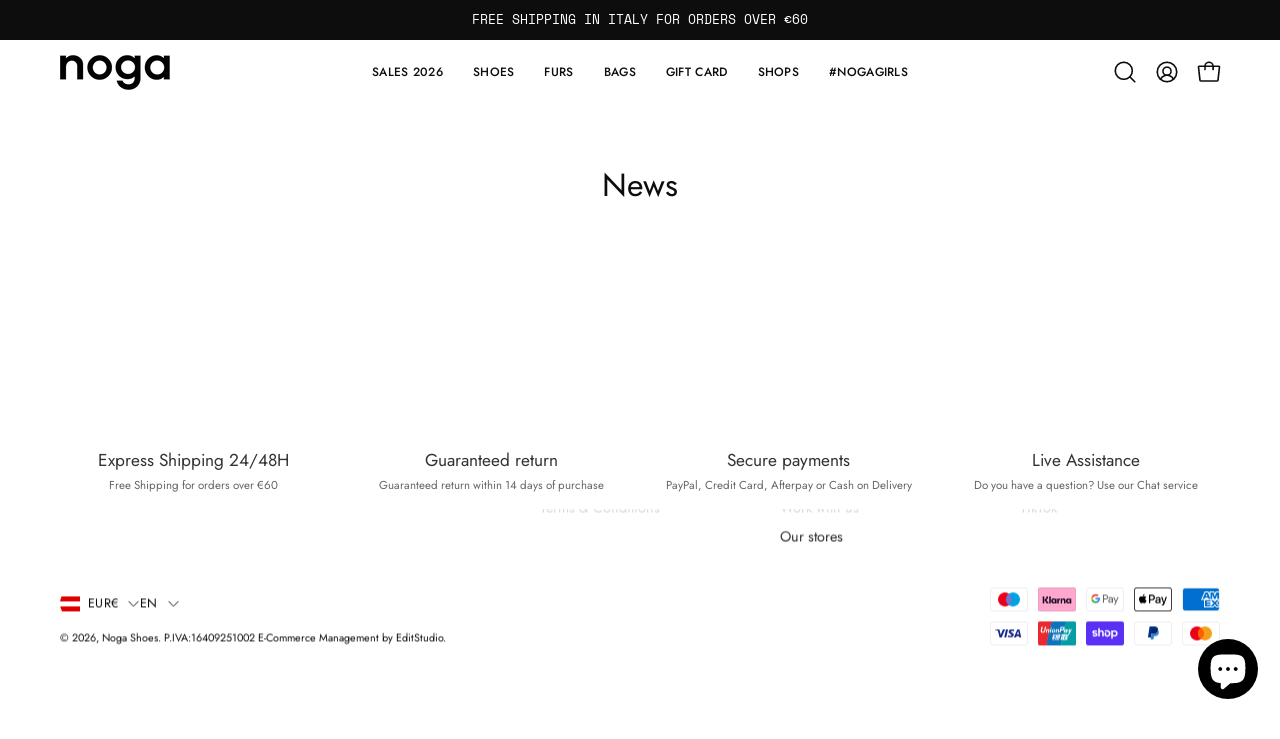

--- FILE ---
content_type: text/css
request_url: https://nogashoes.com/cdn/shop/t/63/assets/custom.css?v=87800025101718687851765897994
body_size: 113
content:
.product__title{margin-bottom:12px;font-size:24px}.product__submit__buttons{display:flex;flex-direction:column}.breadcrumbs{font-size:12px}.product-single__gallery .breadcrumbs{margin-bottom:10px;margin-left:5px}.product__title-and-price{gap:5px;margin-bottom:0}.product__price{font-size:22px}.product__price--regular{font-weight:700;margin:0}.product__form{gap:10px}.product__price-and-badge{margin-bottom:5px}.radio__fieldset .radio__label{font-size:16px!important}@media only screen and (max-width: 767px){.radio__fieldset .radio__label{padding:10px 20px}}.product__block.product__form__wrapper{margin-bottom:0;padding-bottom:0}#shopify-block-joy_loyalty_program_joy_points_calculator_block_DrxfTt{margin-bottom:20px}.product__block .icons-row-block__text{font-size:14px;line-height:1.4}.product__block .product__icon__row{padding-left:0!important;padding-right:0!important}.product__block .icons-row-block__item:nth-child(n+3){margin-top:0}.icons-row-block__item{min-width:30%}@media only screen and (min-width: 768px){.product-single__details{padding-top:22px}}.product__form .btn--submit span{color:#fff!important}.product__price--regular.product__price--sale,#variant-stock-message{color:#b01736!important}.variant__countdown{font-size:16px}.product__popup__link{text-transform:capitalize;font-weight:unset;margin-bottom:10px;text-decoration:none}.product__price--compare{margin-left:5px;opacity:.8}.model-accessori .product__popup__link,.model-accessori fieldset.taglia,.model-accessori fieldset.size{display:none}.cart__message--custom,.cart__discount,.cart__checkout.btn{background:#000;color:#fff}.menu__item .premium-collection{font-weight:700}.Joy-ReferralLoyalty__Image{object-fit:cover!important}.Joy-ReferralLoyalty.Joy-ReferralLoyalty__Image--Reverse{background:#f5f4f1;border-bottom:1px solid}#Joy-Referral .Joy-Button--Primary{font-size:1.2rem;border-radius:30px;text-transform:uppercase;margin-top:30px}#Joy-Referral .Joy-ReferralLoyalty__InfoTitle{margin-bottom:30px}.Joy-Work__Container .Joy-Work__Item img{border-radius:10px}.Joy__Way-To-Earn .Joy-LineClamp_Subtitle{margin-bottom:10px}.Joy__Way-To-Redeem .Joy-Redeem__List{margin-top:20px}.Joy__Way-To-Earn .Joy-Redeem_Rule{display:none}.Joy-Earn__ItemIcon-CustomImg{border-radius:10px;margin-bottom:10px}.Joy-Redeem__Item-Icon img{height:90px;width:90px}.Joy__Way-To-Redeem{padding-top:0!important}.Joy__Way-To-Earn{padding-bottom:0!important}.Joy-Redeem__Item-Icon img.Joy-Redeem__Chevron{max-width:20px!important;max-height:20px!important}.collection-promo__content .collection-promo__text{line-height:1.2}.collection__filter-tags .collection__filter-actions{display:none}.collection-promo__content{z-index:2}
/*# sourceMappingURL=/cdn/shop/t/63/assets/custom.css.map?v=87800025101718687851765897994 */
